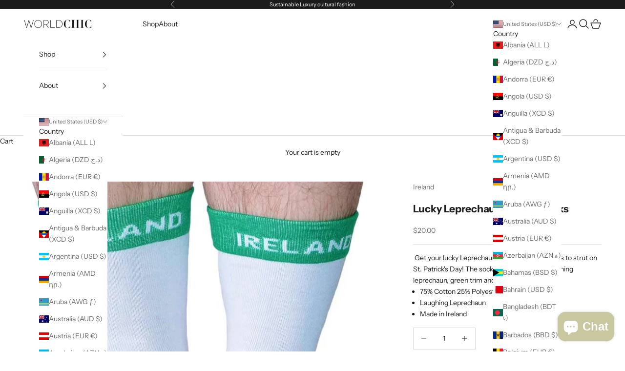

--- FILE ---
content_type: text/javascript; charset=utf-8
request_url: https://worldchic.com/products/lucky-leprechaun-ireland-socks.js
body_size: 332
content:
{"id":4594348097621,"title":"Lucky Leprechaun Ireland Socks","handle":"lucky-leprechaun-ireland-socks","description":"\u003cp\u003e Get your lucky Leprechaun on! The perfect socks to strut on St. Patrick's Day! The socks are white with a laughing leprechaun, green trim and white Ireland text.\u003c\/p\u003e\n\u003cul\u003e\n\u003cli\u003e75% Cotton 25% Polyester\u003c\/li\u003e\n\u003cli\u003eLaughing Leprechaun\u003c\/li\u003e\n\u003cli\u003eMade in Ireland\u003c\/li\u003e\n\u003c\/ul\u003e","published_at":"2021-03-07T20:05:40-05:00","created_at":"2020-04-11T15:54:51-04:00","vendor":"Ireland","type":"","tags":["import_2020_04_11_194929","joined-description-fields","St. Patrick's Day Collection"],"price":2000,"price_min":2000,"price_max":2000,"available":true,"price_varies":false,"compare_at_price":null,"compare_at_price_min":0,"compare_at_price_max":0,"compare_at_price_varies":false,"variants":[{"id":32015683846229,"title":"Default Title","option1":"Default Title","option2":null,"option3":null,"sku":"103123160LEP","requires_shipping":true,"taxable":true,"featured_image":null,"available":true,"name":"Lucky Leprechaun Ireland Socks","public_title":null,"options":["Default Title"],"price":2000,"weight":767,"compare_at_price":null,"inventory_management":"shopify","barcode":"","requires_selling_plan":false,"selling_plan_allocations":[]}],"images":["\/\/cdn.shopify.com\/s\/files\/1\/0265\/1943\/7397\/products\/Leprechaun-Sock.jpg?v=1586635232"],"featured_image":"\/\/cdn.shopify.com\/s\/files\/1\/0265\/1943\/7397\/products\/Leprechaun-Sock.jpg?v=1586635232","options":[{"name":"Title","position":1,"values":["Default Title"]}],"url":"\/products\/lucky-leprechaun-ireland-socks","media":[{"alt":null,"id":6690027176021,"position":1,"preview_image":{"aspect_ratio":0.822,"height":1100,"width":904,"src":"https:\/\/cdn.shopify.com\/s\/files\/1\/0265\/1943\/7397\/products\/Leprechaun-Sock.jpg?v=1586635232"},"aspect_ratio":0.822,"height":1100,"media_type":"image","src":"https:\/\/cdn.shopify.com\/s\/files\/1\/0265\/1943\/7397\/products\/Leprechaun-Sock.jpg?v=1586635232","width":904}],"requires_selling_plan":false,"selling_plan_groups":[]}

--- FILE ---
content_type: text/javascript; charset=utf-8
request_url: https://worldchic.com/products/lucky-leprechaun-ireland-socks.js
body_size: 167
content:
{"id":4594348097621,"title":"Lucky Leprechaun Ireland Socks","handle":"lucky-leprechaun-ireland-socks","description":"\u003cp\u003e Get your lucky Leprechaun on! The perfect socks to strut on St. Patrick's Day! The socks are white with a laughing leprechaun, green trim and white Ireland text.\u003c\/p\u003e\n\u003cul\u003e\n\u003cli\u003e75% Cotton 25% Polyester\u003c\/li\u003e\n\u003cli\u003eLaughing Leprechaun\u003c\/li\u003e\n\u003cli\u003eMade in Ireland\u003c\/li\u003e\n\u003c\/ul\u003e","published_at":"2021-03-07T20:05:40-05:00","created_at":"2020-04-11T15:54:51-04:00","vendor":"Ireland","type":"","tags":["import_2020_04_11_194929","joined-description-fields","St. Patrick's Day Collection"],"price":2000,"price_min":2000,"price_max":2000,"available":true,"price_varies":false,"compare_at_price":null,"compare_at_price_min":0,"compare_at_price_max":0,"compare_at_price_varies":false,"variants":[{"id":32015683846229,"title":"Default Title","option1":"Default Title","option2":null,"option3":null,"sku":"103123160LEP","requires_shipping":true,"taxable":true,"featured_image":null,"available":true,"name":"Lucky Leprechaun Ireland Socks","public_title":null,"options":["Default Title"],"price":2000,"weight":767,"compare_at_price":null,"inventory_management":"shopify","barcode":"","requires_selling_plan":false,"selling_plan_allocations":[]}],"images":["\/\/cdn.shopify.com\/s\/files\/1\/0265\/1943\/7397\/products\/Leprechaun-Sock.jpg?v=1586635232"],"featured_image":"\/\/cdn.shopify.com\/s\/files\/1\/0265\/1943\/7397\/products\/Leprechaun-Sock.jpg?v=1586635232","options":[{"name":"Title","position":1,"values":["Default Title"]}],"url":"\/products\/lucky-leprechaun-ireland-socks","media":[{"alt":null,"id":6690027176021,"position":1,"preview_image":{"aspect_ratio":0.822,"height":1100,"width":904,"src":"https:\/\/cdn.shopify.com\/s\/files\/1\/0265\/1943\/7397\/products\/Leprechaun-Sock.jpg?v=1586635232"},"aspect_ratio":0.822,"height":1100,"media_type":"image","src":"https:\/\/cdn.shopify.com\/s\/files\/1\/0265\/1943\/7397\/products\/Leprechaun-Sock.jpg?v=1586635232","width":904}],"requires_selling_plan":false,"selling_plan_groups":[]}

--- FILE ---
content_type: text/javascript; charset=utf-8
request_url: https://worldchic.com/products/lucky-leprechaun-ireland-socks.js
body_size: -175
content:
{"id":4594348097621,"title":"Lucky Leprechaun Ireland Socks","handle":"lucky-leprechaun-ireland-socks","description":"\u003cp\u003e Get your lucky Leprechaun on! The perfect socks to strut on St. Patrick's Day! The socks are white with a laughing leprechaun, green trim and white Ireland text.\u003c\/p\u003e\n\u003cul\u003e\n\u003cli\u003e75% Cotton 25% Polyester\u003c\/li\u003e\n\u003cli\u003eLaughing Leprechaun\u003c\/li\u003e\n\u003cli\u003eMade in Ireland\u003c\/li\u003e\n\u003c\/ul\u003e","published_at":"2021-03-07T20:05:40-05:00","created_at":"2020-04-11T15:54:51-04:00","vendor":"Ireland","type":"","tags":["import_2020_04_11_194929","joined-description-fields","St. Patrick's Day Collection"],"price":2000,"price_min":2000,"price_max":2000,"available":true,"price_varies":false,"compare_at_price":null,"compare_at_price_min":0,"compare_at_price_max":0,"compare_at_price_varies":false,"variants":[{"id":32015683846229,"title":"Default Title","option1":"Default Title","option2":null,"option3":null,"sku":"103123160LEP","requires_shipping":true,"taxable":true,"featured_image":null,"available":true,"name":"Lucky Leprechaun Ireland Socks","public_title":null,"options":["Default Title"],"price":2000,"weight":767,"compare_at_price":null,"inventory_management":"shopify","barcode":"","requires_selling_plan":false,"selling_plan_allocations":[]}],"images":["\/\/cdn.shopify.com\/s\/files\/1\/0265\/1943\/7397\/products\/Leprechaun-Sock.jpg?v=1586635232"],"featured_image":"\/\/cdn.shopify.com\/s\/files\/1\/0265\/1943\/7397\/products\/Leprechaun-Sock.jpg?v=1586635232","options":[{"name":"Title","position":1,"values":["Default Title"]}],"url":"\/products\/lucky-leprechaun-ireland-socks","media":[{"alt":null,"id":6690027176021,"position":1,"preview_image":{"aspect_ratio":0.822,"height":1100,"width":904,"src":"https:\/\/cdn.shopify.com\/s\/files\/1\/0265\/1943\/7397\/products\/Leprechaun-Sock.jpg?v=1586635232"},"aspect_ratio":0.822,"height":1100,"media_type":"image","src":"https:\/\/cdn.shopify.com\/s\/files\/1\/0265\/1943\/7397\/products\/Leprechaun-Sock.jpg?v=1586635232","width":904}],"requires_selling_plan":false,"selling_plan_groups":[]}